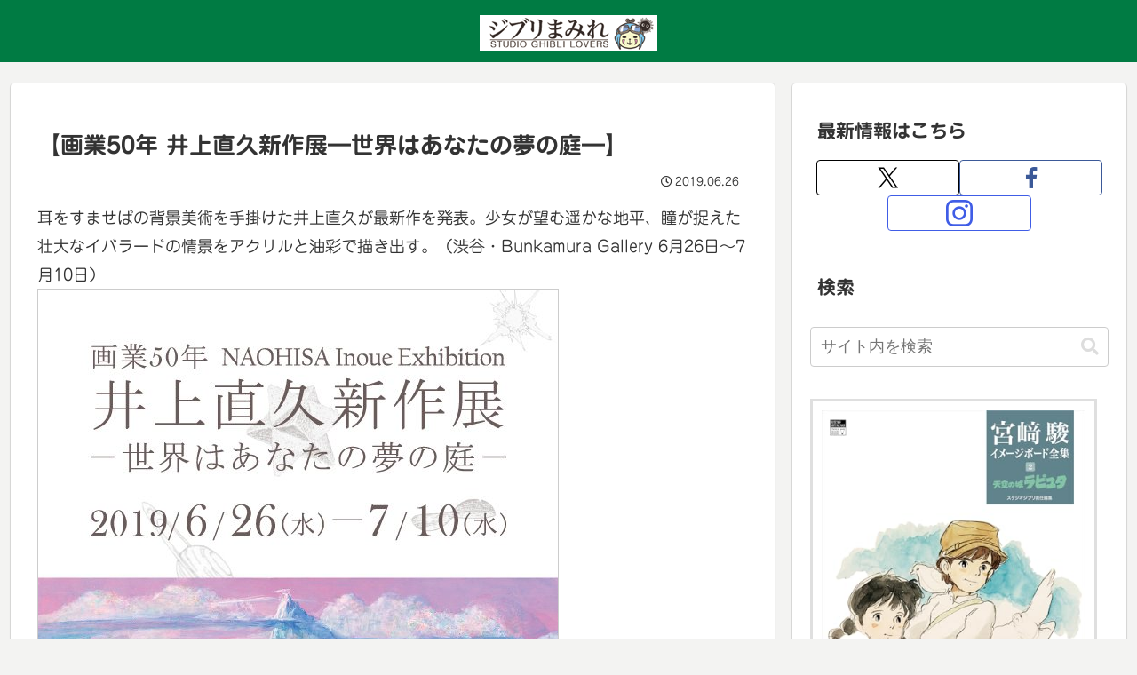

--- FILE ---
content_type: text/html; charset=utf-8
request_url: https://www.google.com/recaptcha/api2/aframe
body_size: 267
content:
<!DOCTYPE HTML><html><head><meta http-equiv="content-type" content="text/html; charset=UTF-8"></head><body><script nonce="X8l2_YibX92D4q8tewQnIw">/** Anti-fraud and anti-abuse applications only. See google.com/recaptcha */ try{var clients={'sodar':'https://pagead2.googlesyndication.com/pagead/sodar?'};window.addEventListener("message",function(a){try{if(a.source===window.parent){var b=JSON.parse(a.data);var c=clients[b['id']];if(c){var d=document.createElement('img');d.src=c+b['params']+'&rc='+(localStorage.getItem("rc::a")?sessionStorage.getItem("rc::b"):"");window.document.body.appendChild(d);sessionStorage.setItem("rc::e",parseInt(sessionStorage.getItem("rc::e")||0)+1);localStorage.setItem("rc::h",'1768948798338');}}}catch(b){}});window.parent.postMessage("_grecaptcha_ready", "*");}catch(b){}</script></body></html>